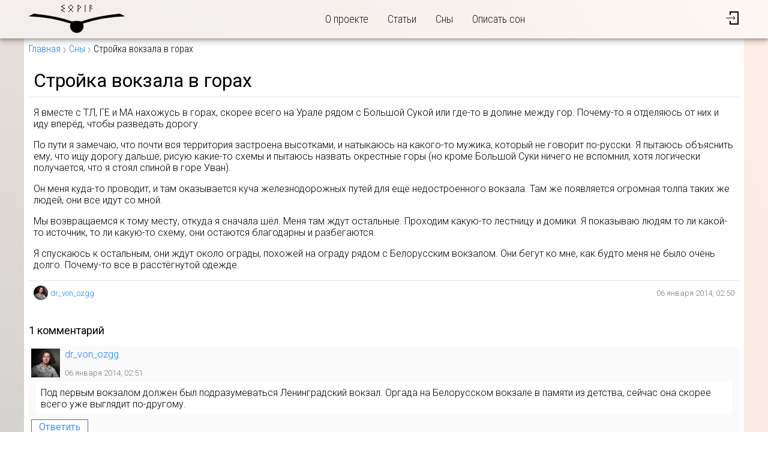

--- FILE ---
content_type: text/html; charset=utf-8
request_url: https://sovia.ru/dreams/4931
body_size: 4845
content:
<!DOCTYPE html>
<html lang="ru" prefix="og: http://ogp.me/ns#">
<head>
  <meta charset="UTF-8"/>
  <title>Совия: Сон «Стройка вокзала в горах»</title>
  <link rel="stylesheet" media="all" href="/assets/application-01645e1ff66720ebab0b84e5b561a949c6def81f8dac853adc1039cc25712194.css" />
  <script src="/packs/js/application-cfb404e8ab2e7c8ab982.js"></script>
  <meta name="csrf-param" content="authenticity_token" />
<meta name="csrf-token" content="I3V+s5RNvPMQ+mNGawKXTa4rP0bFaqWG12Tup4x8mpxqMj2mIoUZgGyE8ClXVSY9cLkUCWENRQIXcrS+vz8Eyg==" />
  <meta name="viewport" content="width=device-width, initial-scale=1"/>
  <meta name="format-detection" content="telephone=no"/>
  
  <meta property="og:site_name" content="sovia.ru" />
  <meta property="og:url" content="https://sovia.ru/dreams/4931" />
  <meta property="og:title" content="Сон «Стройка вокзала в горах»" />
  <meta property="og:type" content="website" />
  
  <meta property="twitter:title" content="Сон «Стройка вокзала в горах»" />
<meta name="twitter:site" content="" />
<meta name="twitter:creator" content="" />

  <link rel="apple-touch-icon" sizes="180x180" href="/apple-touch-icon.png"/>
<link rel="icon" type="image/png" sizes="32x32" href="/favicon-32x32.png"/>
<link rel="icon" type="image/png" sizes="16x16" href="/favicon-16x16.png"/>
<link rel="manifest" href="/site.webmanifest"/>
<link rel="mask-icon" href="/safari-pinned-tab.svg" color="#5bbad5"/>
<meta name="msapplication-TileColor" content="#ffc40d"/>
<meta name="theme-color" content="#ffffff"/>

  
</head>
<body>

<header class="main-header">
  <div class="content-wrapper">
    <div class="logo">
      <a href="/"><img alt="Sovia" src="/assets/logo-4d346df5fc120cde1094981c8fe961a4a6f2ec778a02b7708cc469bfaeb46a3d.svg" /></a>
    </div>
    <nav class="header-nav">
  <input type="checkbox" id="header-nav-toggle" class="visually-hidden control-box"/>
  <label for="header-nav-toggle" class="control-button" aria-label="Открыть/закрыть меню">
    <span class="a"></span>
    <span class="b"></span>
    <span class="c"></span>
  </label>
  <ul class="links">
    <li><a href="/about">О проекте</a></li>
    <li><a href="/articles">Статьи</a></li>
    <li><a href="/dreams">Сны</a></li>
    <!--    <li><a href="/interpretations">Толкование снов</a></li> -->
    <li><a href="/dreams/new">Описать сон</a></li>
  </ul>
</nav>

    <div class="header-authentication">
    <a class="icon" href="/login"><img alt="Вход/регистрация" src="/assets/icons/log_in-1778380c3c389851d6f587856eee4ca145125119b51134b264d71066c2516607.svg" /></a>
</div>

  </div>
</header>


<main id="main">
  
    <nav class="breadcrumbs">
    <div class="content-wrapper">
      <a href="/">Главная</a>
        <a href="/dreams">Сны</a>
  <span>Стройка вокзала в горах</span>

    </div>
  </nav>


    
<article class="dream privacy-generally_accessible">
  <div class="content-wrapper">
    <header>
      <h1>Стройка вокзала в горах</h1>
    </header>

    <div class="text">
      <p>Я вместе с ТЛ, ГЕ и МА нахожусь в горах, скорее всего на Урале рядом с Большой Сукой или где-то в долине между гор. Почему-то я отделяюсь от них и иду вперёд, чтобы разведать дорогу.</p>
<p>По пути я замечаю, что почти вся территория застроена высотками, и натыкаюсь на какого-то мужика, который не говорит по-русски. Я пытаюсь объяснить ему, что ищу дорогу дальше, рисую какие-то схемы и пытаюсь назвать окрестные горы (но кроме Большой Суки ничего не вспомнил, хотя логически получается, что я стоял спиной в горе Уван).</p>
<p>Он меня куда-то проводит, и там оказывается куча железнодорожных путей для ещё недостроенного вокзала. Там же появляется огромная толпа таких же людей, они все идут со мной.</p>
<p>Мы возвращаемся к тому месту, откуда я сначала шёл. Меня там ждут остальные. Проходим какую-то лестницу и домики. Я показываю людям то ли какой-то источник, то ли какую-то схему, они остаются благодарны и разбегаются.</p>
<p>Я спускаюсь к остальным, они ждут около ограды, похожей на ограду рядом с Белорусским вокзалом. Они бегут ко мне, как будто меня не было очень долго. Почему-то все в расстёгнутой одежде.</p>

    </div>

    <footer>
      <div class="author">
        <div class="image">
          <img alt="dr_von_ozgg" srcset="/uploads/user/image/0/0/1/tiny_2x_2015_03_22_4619.jpg 2x" src="/uploads/user/image/0/0/1/tiny_2015_03_22_4619.jpg" />
        </div>
        <a class="profile" href="/u/dr_von_ozgg">dr_von_ozgg</a>
      </div>

      <time datetime="2014-01-06T02:50:23+04:00">06 января 2014, 02:50</time>
    </footer>
  </div>
</article>


<section class="comments" id="comments">
  <div class="comments-list">
    <h3>1 комментарий</h3>

      <div>
      <div
  id="comment-1481"
  itemscope
  itemtype="http://schema.org/Comment"
  class="comment-item"
  data-id="1481"
>
    <meta itemprop="url" content="/dreams/4931#comment-1481"/>

    <div class="meta">
      <div class="avatar covered">
        <img alt="dr_von_ozgg" srcset="/uploads/user/image/0/0/1/preview_2x_2015_03_22_4619.jpg 2x" src="/uploads/user/image/0/0/1/preview_2015_03_22_4619.jpg" />
      </div>
      <div class="info">
        <div itemprop="author" itemscope itemtype="http://schema.org/Person">
          <span itemprop="name">
            <a class="profile" href="/u/dr_von_ozgg">dr_von_ozgg</a>
          </span>
        </div>
        <time datetime="2014-01-06T02:51:24+04:00">06 января 2014, 02:51</time>
      </div>
    </div>

    <div class="comment-wrapper">

      <div class="body" itemprop="about">
        <p>Под первым вокзалом должен был подразумеваться Ленинградский вокзал. Оргада на Белорусском вокзале в памяти из детства, сейчас она скорее всего уже выглядит по-другому.</p>
      </div>

    </div>

      <div class="comment-reply-block">
        <div class="comment-reply-button">
          <button class="button-nav">Ответить</button>
        </div>
        <div class="container hidden">
          <button class="cancel" type="button" class="button-nav">
            Отменить
          </button>
        </div>
      </div>

</div>

  </div>

  </div>

    <section class="reply-container">
  <h3>Добавить комментарий</h3>

  <div class="container">
    <form id="comment-form" class="comment-form" data-check-url="/comments/check" action="/comments" accept-charset="UTF-8" data-remote="true" method="post"><input type="hidden" name="authenticity_token" value="7T/dnDtDj4PG7LIztDMZbFviHQZZ47MGWQmC/2BggA4+h5nzbYmthOsOpHYJbbAMubGv83Yg7gDU1raMB8ASGw==" />
  
  <div class="fields">
      <div class="required">
        <label for="comment_author_name">Имя</label>
        <input id="comment_author_name" required="required" maxlength="100" data-check="author_name" type="text" name="comment[author_name]" />
        <div class="check-result-error hidden" data-field="author_name"></div>
        <div class="guideline">
          Максимум 100 символов, обязательное поле.
        </div>
      </div>

      <div class="required">
        <label for="comment_author_email">Email</label>
        <input id="comment_author_email" required="required" maxlength="100" data-check="author_email" type="email" name="comment[author_email]" />
        <div class="check-result-error hidden" data-field="author_email"></div>
        <div class="guideline">
          Не показывается публично. Максимум 100 символов, обязательное поле.
        </div>
      </div>

      <div class="disclaimer">
        <input type="checkbox" name="agree" id="agree" value="1" class="hidden" tabindex="-1" />
        Отправляя комментарий, вы принимаете пользовательское соглашение и даёте своё согласие на обработку ваших персональных данных.
      </div>

    <div class="required">
      <label for="comment_body">Текст</label>
      <textarea id="comment_body" required="required" cols="60" rows="5" maxlength="5000" class="auto-expand" data-min-rows="5" data-max-rows="30" data-check="body" name="comment[body]">
</textarea>
      <div class="check-result-error hidden" data-field="body"></div>
      <div class="guideline">Максимум 5000 символов.</div>
    </div>
  </div>

  <div class="loading_message hidden">
  <div>Сохранение…</div>
  <div class="state_container">
    <div class="percentage">0%</div>
    <progress value="0"></progress>
  </div>
</div>


  <div class="buttons">
    <input type="hidden" name="return_url" id="return_url" value="/dreams/4931" />
    <input type="hidden" name="entity_id" id="entity_id" />
      <input type="hidden" value="4931" name="comment[commentable_id]" id="comment_commentable_id" />
      <input type="hidden" value="Dream" name="comment[commentable_type]" id="comment_commentable_type" />
      <input type="hidden" name="comment[parent_id]" id="comment_parent_id" />
    <button name="button" type="submit" class="button-primary button-action">Отправить</button>
  </div>
</form>
  </div>
</section>

</section>



</main>

<footer class="main-footer">
  <div class="content-wrapper">
    <div>
      <div class="copyright">&copy; 2006–2020 sovia.ru</div>
      <div class="info">ИП Хан-Магомедов М.Д.<br/>ОГРН 319774600559291</div>
    </div>
    <nav>
      <ul>
        <li><a href="/about">О проекте</a></li>
        <li><a href="/tos">Пользовательское соглашение</a></li>
        <li><a href="/privacy">Политика конфиденциальности</a></li>
        <li><a href="/contact">Контакты</a></li>
	<!--
	 <li><a href="/interpretations">Услуги</a></li>
-->
      </ul>
    </nav>
  </div>
</footer>

<!-- Yandex.Metrika counter -->
<script type="text/javascript" >
   (function(m,e,t,r,i,k,a){m[i]=m[i]||function(){(m[i].a=m[i].a||[]).push(arguments)};
   m[i].l=1*new Date();k=e.createElement(t),a=e.getElementsByTagName(t)[0],k.async=1,k.src=r,a.parentNode.insertBefore(k,a)})
   (window, document, "script", "https://mc.yandex.ru/metrika/tag.js", "ym");

   ym(24204925, "init", {
        clickmap:true,
        trackLinks:true,
        accurateTrackBounce:true
   });
</script>
<noscript><div><img src="https://mc.yandex.ru/watch/24204925" style="position:absolute; left:-9999px;" alt="" /></div></noscript>
<!-- /Yandex.Metrika counter -->
<!-- Google Analytics -->
<script>
  (function(i,s,o,g,r,a,m){i['GoogleAnalyticsObject']=r;i[r]=i[r]||function(){
          (i[r].q=i[r].q||[]).push(arguments)},i[r].l=1*new Date();a=s.createElement(o),
      m=s.getElementsByTagName(o)[0];a.async=1;a.src=g;m.parentNode.insertBefore(a,m)
  })(window,document,'script','https://www.google-analytics.com/analytics.js','ga');
  ga('create', 'UA-6037428-1', 'auto');
  ga('send', 'pageview');
</script>
<!-- /Google Analytics -->

</body>
</html>


--- FILE ---
content_type: text/plain
request_url: https://www.google-analytics.com/j/collect?v=1&_v=j102&a=212628516&t=pageview&_s=1&dl=https%3A%2F%2Fsovia.ru%2Fdreams%2F4931&ul=en-us%40posix&dt=%D0%A1%D0%BE%D0%B2%D0%B8%D1%8F%3A%20%D0%A1%D0%BE%D0%BD%20%C2%AB%D0%A1%D1%82%D1%80%D0%BE%D0%B9%D0%BA%D0%B0%20%D0%B2%D0%BE%D0%BA%D0%B7%D0%B0%D0%BB%D0%B0%20%D0%B2%20%D0%B3%D0%BE%D1%80%D0%B0%D1%85%C2%BB&sr=1280x720&vp=1280x720&_u=IEBAAEABAAAAACAAI~&jid=1350692217&gjid=1494822410&cid=1975244283.1769152021&tid=UA-6037428-1&_gid=1759180572.1769152021&_r=1&_slc=1&z=1323742005
body_size: -448
content:
2,cG-ZYBR00X89K